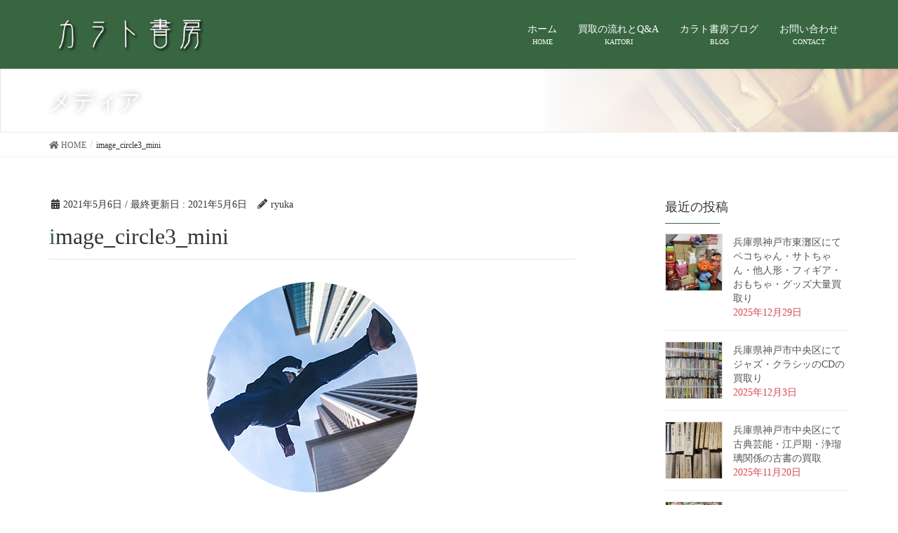

--- FILE ---
content_type: text/html; charset=UTF-8
request_url: https://karatoshobo-kita.com/image_circle3_mini-3
body_size: 12811
content:
<!DOCTYPE html>
<html dir="ltr" lang="ja" prefix="og: https://ogp.me/ns#">
<head>
<meta charset="utf-8">
<meta http-equiv="X-UA-Compatible" content="IE=edge">
<meta name="viewport" content="width=device-width, initial-scale=1">
<meta name="google-site-verification" content="RJM-RSueRKdQD_KHmcYWNGiNfMtHEWzgaNHBskw4fiw" />
<!-- Google tag (gtag.js) --><script async src="https://www.googletagmanager.com/gtag/js?id=UA-64085669-17"></script><script>window.dataLayer = window.dataLayer || [];function gtag(){dataLayer.push(arguments);}gtag('js', new Date());gtag('config', 'UA-64085669-17');</script>
<title>image_circle3_mini | 【神戸市の古本・古書出張買取】カラト書房</title>
	<style>img:is([sizes="auto" i], [sizes^="auto," i]) { contain-intrinsic-size: 3000px 1500px }</style>
	
		<!-- All in One SEO 4.9.3 - aioseo.com -->
	<meta name="robots" content="max-image-preview:large" />
	<meta name="author" content="ryuka"/>
	<link rel="canonical" href="https://karatoshobo-kita.com/image_circle3_mini-3" />
	<meta name="generator" content="All in One SEO (AIOSEO) 4.9.3" />
		<meta property="og:locale" content="ja_JP" />
		<meta property="og:site_name" content="【神戸市の古本・古書出張買取】カラト書房 | 神戸市の古本買取はお任せ！無料出張買取の古本屋・古書店「カラト書房」です。兵庫・大阪・京都を中心に古書・古本を出張買取致します。無料査定と無料出張、現金買取で、即日対応も可能です。大量買取も大歓迎！ 骨董品やプラモデル、写真集や雑誌など幅広いジャンルにも対応可能です。" />
		<meta property="og:type" content="article" />
		<meta property="og:title" content="image_circle3_mini | 【神戸市の古本・古書出張買取】カラト書房" />
		<meta property="og:url" content="https://karatoshobo-kita.com/image_circle3_mini-3" />
		<meta property="article:published_time" content="2021-05-06T09:57:57+00:00" />
		<meta property="article:modified_time" content="2021-05-06T09:57:57+00:00" />
		<meta name="twitter:card" content="summary" />
		<meta name="twitter:title" content="image_circle3_mini | 【神戸市の古本・古書出張買取】カラト書房" />
		<!-- All in One SEO -->

<link rel="alternate" type="application/rss+xml" title="【神戸市の古本・古書出張買取】カラト書房 &raquo; フィード" href="https://karatoshobo-kita.com/feed" />
<link rel="alternate" type="application/rss+xml" title="【神戸市の古本・古書出張買取】カラト書房 &raquo; コメントフィード" href="https://karatoshobo-kita.com/comments/feed" />
<meta name="description" content="" /><script type="text/javascript">
/* <![CDATA[ */
window._wpemojiSettings = {"baseUrl":"https:\/\/s.w.org\/images\/core\/emoji\/16.0.1\/72x72\/","ext":".png","svgUrl":"https:\/\/s.w.org\/images\/core\/emoji\/16.0.1\/svg\/","svgExt":".svg","source":{"concatemoji":"https:\/\/karatoshobo-kita.com\/wp-includes\/js\/wp-emoji-release.min.js?ver=6.8.3"}};
/*! This file is auto-generated */
!function(s,n){var o,i,e;function c(e){try{var t={supportTests:e,timestamp:(new Date).valueOf()};sessionStorage.setItem(o,JSON.stringify(t))}catch(e){}}function p(e,t,n){e.clearRect(0,0,e.canvas.width,e.canvas.height),e.fillText(t,0,0);var t=new Uint32Array(e.getImageData(0,0,e.canvas.width,e.canvas.height).data),a=(e.clearRect(0,0,e.canvas.width,e.canvas.height),e.fillText(n,0,0),new Uint32Array(e.getImageData(0,0,e.canvas.width,e.canvas.height).data));return t.every(function(e,t){return e===a[t]})}function u(e,t){e.clearRect(0,0,e.canvas.width,e.canvas.height),e.fillText(t,0,0);for(var n=e.getImageData(16,16,1,1),a=0;a<n.data.length;a++)if(0!==n.data[a])return!1;return!0}function f(e,t,n,a){switch(t){case"flag":return n(e,"\ud83c\udff3\ufe0f\u200d\u26a7\ufe0f","\ud83c\udff3\ufe0f\u200b\u26a7\ufe0f")?!1:!n(e,"\ud83c\udde8\ud83c\uddf6","\ud83c\udde8\u200b\ud83c\uddf6")&&!n(e,"\ud83c\udff4\udb40\udc67\udb40\udc62\udb40\udc65\udb40\udc6e\udb40\udc67\udb40\udc7f","\ud83c\udff4\u200b\udb40\udc67\u200b\udb40\udc62\u200b\udb40\udc65\u200b\udb40\udc6e\u200b\udb40\udc67\u200b\udb40\udc7f");case"emoji":return!a(e,"\ud83e\udedf")}return!1}function g(e,t,n,a){var r="undefined"!=typeof WorkerGlobalScope&&self instanceof WorkerGlobalScope?new OffscreenCanvas(300,150):s.createElement("canvas"),o=r.getContext("2d",{willReadFrequently:!0}),i=(o.textBaseline="top",o.font="600 32px Arial",{});return e.forEach(function(e){i[e]=t(o,e,n,a)}),i}function t(e){var t=s.createElement("script");t.src=e,t.defer=!0,s.head.appendChild(t)}"undefined"!=typeof Promise&&(o="wpEmojiSettingsSupports",i=["flag","emoji"],n.supports={everything:!0,everythingExceptFlag:!0},e=new Promise(function(e){s.addEventListener("DOMContentLoaded",e,{once:!0})}),new Promise(function(t){var n=function(){try{var e=JSON.parse(sessionStorage.getItem(o));if("object"==typeof e&&"number"==typeof e.timestamp&&(new Date).valueOf()<e.timestamp+604800&&"object"==typeof e.supportTests)return e.supportTests}catch(e){}return null}();if(!n){if("undefined"!=typeof Worker&&"undefined"!=typeof OffscreenCanvas&&"undefined"!=typeof URL&&URL.createObjectURL&&"undefined"!=typeof Blob)try{var e="postMessage("+g.toString()+"("+[JSON.stringify(i),f.toString(),p.toString(),u.toString()].join(",")+"));",a=new Blob([e],{type:"text/javascript"}),r=new Worker(URL.createObjectURL(a),{name:"wpTestEmojiSupports"});return void(r.onmessage=function(e){c(n=e.data),r.terminate(),t(n)})}catch(e){}c(n=g(i,f,p,u))}t(n)}).then(function(e){for(var t in e)n.supports[t]=e[t],n.supports.everything=n.supports.everything&&n.supports[t],"flag"!==t&&(n.supports.everythingExceptFlag=n.supports.everythingExceptFlag&&n.supports[t]);n.supports.everythingExceptFlag=n.supports.everythingExceptFlag&&!n.supports.flag,n.DOMReady=!1,n.readyCallback=function(){n.DOMReady=!0}}).then(function(){return e}).then(function(){var e;n.supports.everything||(n.readyCallback(),(e=n.source||{}).concatemoji?t(e.concatemoji):e.wpemoji&&e.twemoji&&(t(e.twemoji),t(e.wpemoji)))}))}((window,document),window._wpemojiSettings);
/* ]]> */
</script>
<link rel='stylesheet' id='font-awesome-css' href='https://karatoshobo-kita.com/wp-content/themes/lightning-pro/inc/font-awesome/versions/5.6.0/css/all.min.css?ver=5.6' type='text/css' media='all' />
<link rel='stylesheet' id='vkExUnit_common_style-css' href='https://karatoshobo-kita.com/wp-content/plugins/vk-all-in-one-expansion-unit/assets/css/vkExUnit_style.css?ver=9.113.0.1' type='text/css' media='all' />
<style id='vkExUnit_common_style-inline-css' type='text/css'>
:root {--ver_page_top_button_url:url(https://karatoshobo-kita.com/wp-content/plugins/vk-all-in-one-expansion-unit/assets/images/to-top-btn-icon.svg);}@font-face {font-weight: normal;font-style: normal;font-family: "vk_sns";src: url("https://karatoshobo-kita.com/wp-content/plugins/vk-all-in-one-expansion-unit/inc/sns/icons/fonts/vk_sns.eot?-bq20cj");src: url("https://karatoshobo-kita.com/wp-content/plugins/vk-all-in-one-expansion-unit/inc/sns/icons/fonts/vk_sns.eot?#iefix-bq20cj") format("embedded-opentype"),url("https://karatoshobo-kita.com/wp-content/plugins/vk-all-in-one-expansion-unit/inc/sns/icons/fonts/vk_sns.woff?-bq20cj") format("woff"),url("https://karatoshobo-kita.com/wp-content/plugins/vk-all-in-one-expansion-unit/inc/sns/icons/fonts/vk_sns.ttf?-bq20cj") format("truetype"),url("https://karatoshobo-kita.com/wp-content/plugins/vk-all-in-one-expansion-unit/inc/sns/icons/fonts/vk_sns.svg?-bq20cj#vk_sns") format("svg");}
.veu_promotion-alert__content--text {border: 1px solid rgba(0,0,0,0.125);padding: 0.5em 1em;border-radius: var(--vk-size-radius);margin-bottom: var(--vk-margin-block-bottom);font-size: 0.875rem;}/* Alert Content部分に段落タグを入れた場合に最後の段落の余白を0にする */.veu_promotion-alert__content--text p:last-of-type{margin-bottom:0;margin-top: 0;}
</style>
<style id='wp-emoji-styles-inline-css' type='text/css'>

	img.wp-smiley, img.emoji {
		display: inline !important;
		border: none !important;
		box-shadow: none !important;
		height: 1em !important;
		width: 1em !important;
		margin: 0 0.07em !important;
		vertical-align: -0.1em !important;
		background: none !important;
		padding: 0 !important;
	}
</style>
<link rel='stylesheet' id='wp-block-library-css' href='https://karatoshobo-kita.com/wp-includes/css/dist/block-library/style.min.css?ver=6.8.3' type='text/css' media='all' />
<style id='classic-theme-styles-inline-css' type='text/css'>
/*! This file is auto-generated */
.wp-block-button__link{color:#fff;background-color:#32373c;border-radius:9999px;box-shadow:none;text-decoration:none;padding:calc(.667em + 2px) calc(1.333em + 2px);font-size:1.125em}.wp-block-file__button{background:#32373c;color:#fff;text-decoration:none}
</style>
<link rel='stylesheet' id='aioseo/css/src/vue/standalone/blocks/table-of-contents/global.scss-css' href='https://karatoshobo-kita.com/wp-content/plugins/all-in-one-seo-pack/dist/Lite/assets/css/table-of-contents/global.e90f6d47.css?ver=4.9.3' type='text/css' media='all' />
<style id='global-styles-inline-css' type='text/css'>
:root{--wp--preset--aspect-ratio--square: 1;--wp--preset--aspect-ratio--4-3: 4/3;--wp--preset--aspect-ratio--3-4: 3/4;--wp--preset--aspect-ratio--3-2: 3/2;--wp--preset--aspect-ratio--2-3: 2/3;--wp--preset--aspect-ratio--16-9: 16/9;--wp--preset--aspect-ratio--9-16: 9/16;--wp--preset--color--black: #000000;--wp--preset--color--cyan-bluish-gray: #abb8c3;--wp--preset--color--white: #ffffff;--wp--preset--color--pale-pink: #f78da7;--wp--preset--color--vivid-red: #cf2e2e;--wp--preset--color--luminous-vivid-orange: #ff6900;--wp--preset--color--luminous-vivid-amber: #fcb900;--wp--preset--color--light-green-cyan: #7bdcb5;--wp--preset--color--vivid-green-cyan: #00d084;--wp--preset--color--pale-cyan-blue: #8ed1fc;--wp--preset--color--vivid-cyan-blue: #0693e3;--wp--preset--color--vivid-purple: #9b51e0;--wp--preset--gradient--vivid-cyan-blue-to-vivid-purple: linear-gradient(135deg,rgba(6,147,227,1) 0%,rgb(155,81,224) 100%);--wp--preset--gradient--light-green-cyan-to-vivid-green-cyan: linear-gradient(135deg,rgb(122,220,180) 0%,rgb(0,208,130) 100%);--wp--preset--gradient--luminous-vivid-amber-to-luminous-vivid-orange: linear-gradient(135deg,rgba(252,185,0,1) 0%,rgba(255,105,0,1) 100%);--wp--preset--gradient--luminous-vivid-orange-to-vivid-red: linear-gradient(135deg,rgba(255,105,0,1) 0%,rgb(207,46,46) 100%);--wp--preset--gradient--very-light-gray-to-cyan-bluish-gray: linear-gradient(135deg,rgb(238,238,238) 0%,rgb(169,184,195) 100%);--wp--preset--gradient--cool-to-warm-spectrum: linear-gradient(135deg,rgb(74,234,220) 0%,rgb(151,120,209) 20%,rgb(207,42,186) 40%,rgb(238,44,130) 60%,rgb(251,105,98) 80%,rgb(254,248,76) 100%);--wp--preset--gradient--blush-light-purple: linear-gradient(135deg,rgb(255,206,236) 0%,rgb(152,150,240) 100%);--wp--preset--gradient--blush-bordeaux: linear-gradient(135deg,rgb(254,205,165) 0%,rgb(254,45,45) 50%,rgb(107,0,62) 100%);--wp--preset--gradient--luminous-dusk: linear-gradient(135deg,rgb(255,203,112) 0%,rgb(199,81,192) 50%,rgb(65,88,208) 100%);--wp--preset--gradient--pale-ocean: linear-gradient(135deg,rgb(255,245,203) 0%,rgb(182,227,212) 50%,rgb(51,167,181) 100%);--wp--preset--gradient--electric-grass: linear-gradient(135deg,rgb(202,248,128) 0%,rgb(113,206,126) 100%);--wp--preset--gradient--midnight: linear-gradient(135deg,rgb(2,3,129) 0%,rgb(40,116,252) 100%);--wp--preset--font-size--small: 13px;--wp--preset--font-size--medium: 20px;--wp--preset--font-size--large: 36px;--wp--preset--font-size--x-large: 42px;--wp--preset--spacing--20: 0.44rem;--wp--preset--spacing--30: 0.67rem;--wp--preset--spacing--40: 1rem;--wp--preset--spacing--50: 1.5rem;--wp--preset--spacing--60: 2.25rem;--wp--preset--spacing--70: 3.38rem;--wp--preset--spacing--80: 5.06rem;--wp--preset--shadow--natural: 6px 6px 9px rgba(0, 0, 0, 0.2);--wp--preset--shadow--deep: 12px 12px 50px rgba(0, 0, 0, 0.4);--wp--preset--shadow--sharp: 6px 6px 0px rgba(0, 0, 0, 0.2);--wp--preset--shadow--outlined: 6px 6px 0px -3px rgba(255, 255, 255, 1), 6px 6px rgba(0, 0, 0, 1);--wp--preset--shadow--crisp: 6px 6px 0px rgba(0, 0, 0, 1);}:where(.is-layout-flex){gap: 0.5em;}:where(.is-layout-grid){gap: 0.5em;}body .is-layout-flex{display: flex;}.is-layout-flex{flex-wrap: wrap;align-items: center;}.is-layout-flex > :is(*, div){margin: 0;}body .is-layout-grid{display: grid;}.is-layout-grid > :is(*, div){margin: 0;}:where(.wp-block-columns.is-layout-flex){gap: 2em;}:where(.wp-block-columns.is-layout-grid){gap: 2em;}:where(.wp-block-post-template.is-layout-flex){gap: 1.25em;}:where(.wp-block-post-template.is-layout-grid){gap: 1.25em;}.has-black-color{color: var(--wp--preset--color--black) !important;}.has-cyan-bluish-gray-color{color: var(--wp--preset--color--cyan-bluish-gray) !important;}.has-white-color{color: var(--wp--preset--color--white) !important;}.has-pale-pink-color{color: var(--wp--preset--color--pale-pink) !important;}.has-vivid-red-color{color: var(--wp--preset--color--vivid-red) !important;}.has-luminous-vivid-orange-color{color: var(--wp--preset--color--luminous-vivid-orange) !important;}.has-luminous-vivid-amber-color{color: var(--wp--preset--color--luminous-vivid-amber) !important;}.has-light-green-cyan-color{color: var(--wp--preset--color--light-green-cyan) !important;}.has-vivid-green-cyan-color{color: var(--wp--preset--color--vivid-green-cyan) !important;}.has-pale-cyan-blue-color{color: var(--wp--preset--color--pale-cyan-blue) !important;}.has-vivid-cyan-blue-color{color: var(--wp--preset--color--vivid-cyan-blue) !important;}.has-vivid-purple-color{color: var(--wp--preset--color--vivid-purple) !important;}.has-black-background-color{background-color: var(--wp--preset--color--black) !important;}.has-cyan-bluish-gray-background-color{background-color: var(--wp--preset--color--cyan-bluish-gray) !important;}.has-white-background-color{background-color: var(--wp--preset--color--white) !important;}.has-pale-pink-background-color{background-color: var(--wp--preset--color--pale-pink) !important;}.has-vivid-red-background-color{background-color: var(--wp--preset--color--vivid-red) !important;}.has-luminous-vivid-orange-background-color{background-color: var(--wp--preset--color--luminous-vivid-orange) !important;}.has-luminous-vivid-amber-background-color{background-color: var(--wp--preset--color--luminous-vivid-amber) !important;}.has-light-green-cyan-background-color{background-color: var(--wp--preset--color--light-green-cyan) !important;}.has-vivid-green-cyan-background-color{background-color: var(--wp--preset--color--vivid-green-cyan) !important;}.has-pale-cyan-blue-background-color{background-color: var(--wp--preset--color--pale-cyan-blue) !important;}.has-vivid-cyan-blue-background-color{background-color: var(--wp--preset--color--vivid-cyan-blue) !important;}.has-vivid-purple-background-color{background-color: var(--wp--preset--color--vivid-purple) !important;}.has-black-border-color{border-color: var(--wp--preset--color--black) !important;}.has-cyan-bluish-gray-border-color{border-color: var(--wp--preset--color--cyan-bluish-gray) !important;}.has-white-border-color{border-color: var(--wp--preset--color--white) !important;}.has-pale-pink-border-color{border-color: var(--wp--preset--color--pale-pink) !important;}.has-vivid-red-border-color{border-color: var(--wp--preset--color--vivid-red) !important;}.has-luminous-vivid-orange-border-color{border-color: var(--wp--preset--color--luminous-vivid-orange) !important;}.has-luminous-vivid-amber-border-color{border-color: var(--wp--preset--color--luminous-vivid-amber) !important;}.has-light-green-cyan-border-color{border-color: var(--wp--preset--color--light-green-cyan) !important;}.has-vivid-green-cyan-border-color{border-color: var(--wp--preset--color--vivid-green-cyan) !important;}.has-pale-cyan-blue-border-color{border-color: var(--wp--preset--color--pale-cyan-blue) !important;}.has-vivid-cyan-blue-border-color{border-color: var(--wp--preset--color--vivid-cyan-blue) !important;}.has-vivid-purple-border-color{border-color: var(--wp--preset--color--vivid-purple) !important;}.has-vivid-cyan-blue-to-vivid-purple-gradient-background{background: var(--wp--preset--gradient--vivid-cyan-blue-to-vivid-purple) !important;}.has-light-green-cyan-to-vivid-green-cyan-gradient-background{background: var(--wp--preset--gradient--light-green-cyan-to-vivid-green-cyan) !important;}.has-luminous-vivid-amber-to-luminous-vivid-orange-gradient-background{background: var(--wp--preset--gradient--luminous-vivid-amber-to-luminous-vivid-orange) !important;}.has-luminous-vivid-orange-to-vivid-red-gradient-background{background: var(--wp--preset--gradient--luminous-vivid-orange-to-vivid-red) !important;}.has-very-light-gray-to-cyan-bluish-gray-gradient-background{background: var(--wp--preset--gradient--very-light-gray-to-cyan-bluish-gray) !important;}.has-cool-to-warm-spectrum-gradient-background{background: var(--wp--preset--gradient--cool-to-warm-spectrum) !important;}.has-blush-light-purple-gradient-background{background: var(--wp--preset--gradient--blush-light-purple) !important;}.has-blush-bordeaux-gradient-background{background: var(--wp--preset--gradient--blush-bordeaux) !important;}.has-luminous-dusk-gradient-background{background: var(--wp--preset--gradient--luminous-dusk) !important;}.has-pale-ocean-gradient-background{background: var(--wp--preset--gradient--pale-ocean) !important;}.has-electric-grass-gradient-background{background: var(--wp--preset--gradient--electric-grass) !important;}.has-midnight-gradient-background{background: var(--wp--preset--gradient--midnight) !important;}.has-small-font-size{font-size: var(--wp--preset--font-size--small) !important;}.has-medium-font-size{font-size: var(--wp--preset--font-size--medium) !important;}.has-large-font-size{font-size: var(--wp--preset--font-size--large) !important;}.has-x-large-font-size{font-size: var(--wp--preset--font-size--x-large) !important;}
:where(.wp-block-post-template.is-layout-flex){gap: 1.25em;}:where(.wp-block-post-template.is-layout-grid){gap: 1.25em;}
:where(.wp-block-columns.is-layout-flex){gap: 2em;}:where(.wp-block-columns.is-layout-grid){gap: 2em;}
:root :where(.wp-block-pullquote){font-size: 1.5em;line-height: 1.6;}
</style>
<link rel='stylesheet' id='contact-form-7-css' href='https://karatoshobo-kita.com/wp-content/plugins/contact-form-7/includes/css/styles.css?ver=6.1.4' type='text/css' media='all' />
<link rel='stylesheet' id='lightning-common-style-css' href='https://karatoshobo-kita.com/wp-content/themes/lightning-pro/assets/css/common.css?ver=1.0.0' type='text/css' media='all' />
<link rel='stylesheet' id='lightning-design-style-css' href='https://karatoshobo-kita.com/wp-content/themes/lightning-pro/design-skin/origin/css/style.css?ver=1.0.0' type='text/css' media='all' />
<style id='lightning-design-style-inline-css' type='text/css'>
/* ltg theme common */.color_key_bg,.color_key_bg_hover:hover{background-color: #386641;}.color_key_txt,.color_key_txt_hover:hover{color: #386641;}.color_key_border,.color_key_border_hover:hover{border-color: #386641;}.color_key_dark_bg,.color_key_dark_bg_hover:hover{background-color: #066b0d;}.color_key_dark_txt,.color_key_dark_txt_hover:hover{color: #066b0d;}.color_key_dark_border,.color_key_dark_border_hover:hover{border-color: #066b0d;}
html, body { overflow-x: hidden; }.bbp-submit-wrapper .button.submit,.woocommerce a.button.alt:hover,.woocommerce-product-search button:hover,.woocommerce button.button.alt { background-color:#066b0d ; }.bbp-submit-wrapper .button.submit:hover,.woocommerce a.button.alt,.woocommerce-product-search button,.woocommerce button.button.alt:hover { background-color:#386641 ; }.woocommerce ul.product_list_widget li a:hover img { border-color:#386641; }.veu_color_txt_key { color:#066b0d ; }.veu_color_bg_key { background-color:#066b0d ; }.veu_color_border_key { border-color:#066b0d ; }.btn-default { border-color:#386641;color:#386641;}.btn-default:focus,.btn-default:hover { border-color:#386641;background-color: #386641; }.btn-primary { background-color:#386641;border-color:#066b0d; }.btn-primary:focus,.btn-primary:hover { background-color:#066b0d;border-color:#386641; }
.tagcloud a:before { font-family: "Font Awesome 5 Free";content: "\f02b";font-weight: bold; }
a { color:#066b0d ; }a:hover { color:#386641 ; }ul.gMenu a:hover { color:#386641; }.page-header { background-color:#386641; }h1.entry-title:first-letter,.single h1.entry-title:first-letter { color:#386641; }h2,.mainSection-title { border-top-color:#386641; }h3:after,.subSection-title:after { border-bottom-color:#386641; }.media .media-body .media-heading a:hover { color:#386641; }ul.page-numbers li span.page-numbers.current { background-color:#386641; }.pager li > a { border-color:#386641;color:#386641;}.pager li > a:hover { background-color:#386641;color:#fff;}footer { border-top-color:#386641; }dt { border-left-color:#386641; }@media (min-width: 768px){ ul.gMenu > li > a:hover:after, ul.gMenu > li.current-post-ancestor > a:after, ul.gMenu > li.current-menu-item > a:after, ul.gMenu > li.current-menu-parent > a:after, ul.gMenu > li.current-menu-ancestor > a:after, ul.gMenu > li.current_page_parent > a:after, ul.gMenu > li.current_page_ancestor > a:after { border-bottom-color: #386641 ; } ul.gMenu > li > a:hover .gMenu_description { color: #386641 ; }} /* @media (min-width: 768px) */
/* page header */.page-header{color:#ffffff;text-shadow:0px 0px 10px #999999;text-align:left;background-color:#386641;background: url(https://karatoshobo-kita.com/wp-content/uploads/2019/09/0a8fdcafab851dfb379fd1445d956451.png) no-repeat 50% center;background-size: cover;}
/* Font switch */.gMenu_name,.vk-mobile-nav .menu,.mobile-fix-nav-menu{ font-family:Hiragino Mincho ProN,"游明朝",serif;}h1,h2,h3,h4,h5,h6,dt,.page-header_pageTitle,.mainSection-title,.subSection-title,.veu_leadTxt,.lead{ font-family:Hiragino Mincho ProN,"游明朝",serif;}body{ font-family:Hiragino Mincho ProN,"游明朝",serif;}
</style>
<link rel='stylesheet' id='lightning-theme-style-css' href='https://karatoshobo-kita.com/wp-content/themes/lightning-pro/style.css?ver=1.0.0' type='text/css' media='all' />
<link rel='stylesheet' id='lightning-woo-style-css' href='https://karatoshobo-kita.com/wp-content/themes/lightning-pro/inc/woocommerce/css/woo.css?ver=1.0.0' type='text/css' media='all' />
<link rel='stylesheet' id='veu-cta-css' href='https://karatoshobo-kita.com/wp-content/plugins/vk-all-in-one-expansion-unit/inc/call-to-action/package/assets/css/style.css?ver=9.113.0.1' type='text/css' media='all' />
<script type="text/javascript" src="https://karatoshobo-kita.com/wp-includes/js/jquery/jquery.min.js?ver=3.7.1" id="jquery-core-js"></script>
<script type="text/javascript" src="https://karatoshobo-kita.com/wp-includes/js/jquery/jquery-migrate.min.js?ver=3.4.1" id="jquery-migrate-js"></script>
<link rel="https://api.w.org/" href="https://karatoshobo-kita.com/wp-json/" /><link rel="alternate" title="JSON" type="application/json" href="https://karatoshobo-kita.com/wp-json/wp/v2/media/445" /><link rel="EditURI" type="application/rsd+xml" title="RSD" href="https://karatoshobo-kita.com/xmlrpc.php?rsd" />
<meta name="generator" content="WordPress 6.8.3" />
<link rel='shortlink' href='https://karatoshobo-kita.com/?p=445' />
<link rel="alternate" title="oEmbed (JSON)" type="application/json+oembed" href="https://karatoshobo-kita.com/wp-json/oembed/1.0/embed?url=https%3A%2F%2Fkaratoshobo-kita.com%2Fimage_circle3_mini-3" />
<link rel="alternate" title="oEmbed (XML)" type="text/xml+oembed" href="https://karatoshobo-kita.com/wp-json/oembed/1.0/embed?url=https%3A%2F%2Fkaratoshobo-kita.com%2Fimage_circle3_mini-3&#038;format=xml" />
		<script type="text/javascript">
				(function(c,l,a,r,i,t,y){
					c[a]=c[a]||function(){(c[a].q=c[a].q||[]).push(arguments)};t=l.createElement(r);t.async=1;
					t.src="https://www.clarity.ms/tag/"+i+"?ref=wordpress";y=l.getElementsByTagName(r)[0];y.parentNode.insertBefore(t,y);
				})(window, document, "clarity", "script", "uoxduqapsv");
		</script>
		<meta name="generator" content="Elementor 3.33.6; features: e_font_icon_svg, additional_custom_breakpoints; settings: css_print_method-external, google_font-enabled, font_display-swap">
			<style>
				.e-con.e-parent:nth-of-type(n+4):not(.e-lazyloaded):not(.e-no-lazyload),
				.e-con.e-parent:nth-of-type(n+4):not(.e-lazyloaded):not(.e-no-lazyload) * {
					background-image: none !important;
				}
				@media screen and (max-height: 1024px) {
					.e-con.e-parent:nth-of-type(n+3):not(.e-lazyloaded):not(.e-no-lazyload),
					.e-con.e-parent:nth-of-type(n+3):not(.e-lazyloaded):not(.e-no-lazyload) * {
						background-image: none !important;
					}
				}
				@media screen and (max-height: 640px) {
					.e-con.e-parent:nth-of-type(n+2):not(.e-lazyloaded):not(.e-no-lazyload),
					.e-con.e-parent:nth-of-type(n+2):not(.e-lazyloaded):not(.e-no-lazyload) * {
						background-image: none !important;
					}
				}
			</style>
			<!-- [ VK All in One Expansion Unit OGP ] -->
<meta property="og:site_name" content="【神戸市の古本・古書出張買取】カラト書房" />
<meta property="og:url" content="https://karatoshobo-kita.com/image_circle3_mini-3" />
<meta property="og:title" content="image_circle3_mini | 【神戸市の古本・古書出張買取】カラト書房" />
<meta property="og:description" content="" />
<meta property="og:type" content="article" />
<!-- [ / VK All in One Expansion Unit OGP ] -->
<!-- [ VK All in One Expansion Unit twitter card ] -->
<meta name="twitter:card" content="summary_large_image">
<meta name="twitter:description" content="">
<meta name="twitter:title" content="image_circle3_mini | 【神戸市の古本・古書出張買取】カラト書房">
<meta name="twitter:url" content="https://karatoshobo-kita.com/image_circle3_mini-3">
	<meta name="twitter:domain" content="karatoshobo-kita.com">
	<!-- [ / VK All in One Expansion Unit twitter card ] -->
	<link rel="icon" href="https://karatoshobo-kita.com/wp-content/uploads/2019/09/cropped-757d70bea8ebaabd4dddbfd5079396ed-32x32.png" sizes="32x32" />
<link rel="icon" href="https://karatoshobo-kita.com/wp-content/uploads/2019/09/cropped-757d70bea8ebaabd4dddbfd5079396ed-192x192.png" sizes="192x192" />
<link rel="apple-touch-icon" href="https://karatoshobo-kita.com/wp-content/uploads/2019/09/cropped-757d70bea8ebaabd4dddbfd5079396ed-180x180.png" />
<meta name="msapplication-TileImage" content="https://karatoshobo-kita.com/wp-content/uploads/2019/09/cropped-757d70bea8ebaabd4dddbfd5079396ed-270x270.png" />
		<style type="text/css" id="wp-custom-css">
			.veu_3prArea_image{
	max-width:200px;
}

.media_pr{
	margin:0 auto;
}

		</style>
				<style type="text/css">/* VK CSS Customize */.container.siteHeadContainer{background:#386641;}.navbar.siteHeader{background:#386641;}#menu-gmenu-2 a{background:#386641;color:#fff;}.btn.btn-primary.btn-lg.contact_bt{background-color:#E83929;border-color:#E83929;}.veu_3prArea_image{border:#fff;}.veu_3prArea.summary p{font-size:16px;}.section.siteFooter{background:#386641;color:#ffffff;}.section.siteFooter a{color:#ffffff;}.widget-title.subSection-title{border:none;box-shadow:none;}.karato-list-box{border:4px solid #386641;padding:20px;margin:0 auto 24px auto;text-align:center;}.karato-list-box h3{font-size:18px;font-weight:bold;margin:10px 0 16px 0;border-bottom:none;}.karato-list-box h3::after{border-bottom:none;}.karato-list-box p{font-size:14px;}.karato-list-box ul{margin:auto;padding:16px;list-style:none;}.karato-list-box li{font-size:16px;text-align:left;}.karato-list-box li::before{text-decoration:none;}.karato-search{color:#386641;font-size:1.4em;margin-right:8px;}.karato-book{color:#386641;font-size:1.4em;margin-right:8px;}@media screen and (min-width:768px){.karato-list-box{border:2px solid #386641;padding:20px 40px;width:80%;margin:0 auto 24px auto;text-align:center;}.karato-list-box ul{width:60%;margin:auto;padding:16px;}}.karato-phone-btn{background-color:#E83929;border-color:#E83929;padding:20px 20px 4px 20px;color:#fff;border-radius:10px;}.karato-phone-btn a{color:#fff;}/* End VK CSS Customize */</style>
			<!-- [ VK All in One Expansion Unit Article Structure Data ] --><script type="application/ld+json">{"@context":"https://schema.org/","@type":"Article","headline":"image_circle3_mini","image":"","datePublished":"2021-05-06T18:57:57+09:00","dateModified":"2021-05-06T18:57:57+09:00","author":{"@type":"organization","name":"ryuka","url":"https://karatoshobo-kita.com/","sameAs":""}}</script><!-- [ / VK All in One Expansion Unit Article Structure Data ] -->
</head>
<body data-rsssl=1 class="attachment wp-singular attachment-template-default single single-attachment postid-445 attachmentid-445 attachment-png wp-theme-lightning-pro sidebar-fix fa_v5_css device-pc headfix header_height_changer mobile-fix-nav_enable post-name-image_circle3_mini-3 post-type-attachment elementor-default elementor-kit-1075">
<div class="vk-mobile-nav-menu-btn">MENU</div><div class="vk-mobile-nav"><nav class="global-nav"><ul id="menu-gmenu" class="vk-menu-acc  menu"><li id="menu-item-29" class="menu-item menu-item-type-post_type menu-item-object-page menu-item-home menu-item-29"><a href="https://karatoshobo-kita.com/">ホーム</a></li>
<li id="menu-item-46" class="menu-item menu-item-type-post_type menu-item-object-page menu-item-46"><a href="https://karatoshobo-kita.com/kaitori">買取の流れとQ&#038;A</a></li>
<li id="menu-item-31" class="menu-item menu-item-type-post_type menu-item-object-page menu-item-31"><a href="https://karatoshobo-kita.com/blog">カラト書房ブログ</a></li>
<li id="menu-item-138" class="menu-item menu-item-type-post_type menu-item-object-page menu-item-138"><a href="https://karatoshobo-kita.com/contact">お問い合わせ</a></li>
</ul></nav></div><header class="navbar siteHeader">
		<div class="container siteHeadContainer">
		<div class="navbar-header">
			<h1 class="navbar-brand siteHeader_logo">
			<a href="https://karatoshobo-kita.com/"><span>
			<img src="https://karatoshobo-kita.com/wp-content/uploads/2021/05/karato_logo_mini.png" alt="【神戸市の古本・古書出張買取】カラト書房" />			</span></a>
			</h1>
								</div>

		<div id="gMenu_outer" class="gMenu_outer"><nav class="menu-gmenu-container"><ul id="menu-gmenu-2" class="menu nav gMenu"><li id="menu-item-29" class="menu-item menu-item-type-post_type menu-item-object-page menu-item-home"><a href="https://karatoshobo-kita.com/"><strong class="gMenu_name">ホーム</strong><span class="gMenu_description">HOME</span></a></li>
<li id="menu-item-46" class="menu-item menu-item-type-post_type menu-item-object-page"><a href="https://karatoshobo-kita.com/kaitori"><strong class="gMenu_name">買取の流れとQ&#038;A</strong><span class="gMenu_description">KAITORI</span></a></li>
<li id="menu-item-31" class="menu-item menu-item-type-post_type menu-item-object-page"><a href="https://karatoshobo-kita.com/blog"><strong class="gMenu_name">カラト書房ブログ</strong><span class="gMenu_description">BLOG</span></a></li>
<li id="menu-item-138" class="menu-item menu-item-type-post_type menu-item-object-page"><a href="https://karatoshobo-kita.com/contact"><strong class="gMenu_name">お問い合わせ</strong><span class="gMenu_description">CONTACT</span></a></li>
</ul></nav></div>	</div>
	</header>

<div class="section page-header"><div class="container"><div class="row"><div class="col-md-12">
<div class="page-header_pageTitle">
メディア</div>
</div></div></div></div><!-- [ /.page-header ] -->
<!-- [ .breadSection ] -->
<div class="section breadSection">
<div class="container">
<div class="row">
<ol class="breadcrumb" itemtype="http://schema.org/BreadcrumbList"><li id="panHome" itemprop="itemListElement" itemscope itemtype="http://schema.org/ListItem"><a itemprop="item" href="https://karatoshobo-kita.com/"><span itemprop="name"><i class="fa fa-home"></i> HOME</span></a></li><li><span>image_circle3_mini</span></li></ol>
</div>
</div>
</div>
<!-- [ /.breadSection ] -->
<div class="section siteContent">
<div class="container">
<div class="row">

<div class="col-md-8 mainSection" id="main" role="main">

<article id="post-445" class="post-445 attachment type-attachment status-inherit hentry">
	<header>
	<div class="entry-meta">


<span class="published entry-meta_items">2021年5月6日</span>

<span class="entry-meta_items entry-meta_updated">/ 最終更新日 : <span class="updated">2021年5月6日</span></span>


	
	<span class="vcard author entry-meta_items entry-meta_items_author"><span class="fn">ryuka</span></span>




</div>
	<h1 class="entry-title">image_circle3_mini</h1>
	</header>
	<div class="entry-body">
	<p class="attachment"><a href='https://karatoshobo-kita.com/wp-content/uploads/2021/05/image_circle3_mini.png'><img fetchpriority="high" decoding="async" width="300" height="300" src="https://karatoshobo-kita.com/wp-content/uploads/2021/05/image_circle3_mini.png" class="attachment-medium size-medium" alt="" srcset="https://karatoshobo-kita.com/wp-content/uploads/2021/05/image_circle3_mini.png 300w, https://karatoshobo-kita.com/wp-content/uploads/2021/05/image_circle3_mini-150x150.png 150w" sizes="(max-width: 300px) 100vw, 300px" /></a></p>
	</div><!-- [ /.entry-body ] -->

	<div class="entry-footer">
	
	
		</div><!-- [ /.entry-footer ] -->

	
<div id="comments" class="comments-area">

	
	
	
	
</div><!-- #comments -->
</article>

<nav>
  <ul class="pager">
    <li class="previous"><a href="https://karatoshobo-kita.com/image_circle3_mini-3" rel="prev">image_circle3_mini</a></li>
    <li class="next"></li>
  </ul>
</nav>

</div><!-- [ /.mainSection ] -->

<div class="col-md-3 col-md-offset-1 subSection sideSection">
<aside class="widget widget_vkexunit_post_list" id="vkexunit_post_list-2"><div class="veu_postList pt_0"><h1 class="widget-title subSection-title">最近の投稿</h1><div class="postList postList_miniThumb">
<div class="postList_item" id="post-1145">
				<div class="postList_thumbnail">
		<a href="https://karatoshobo-kita.com/1145">
			<img width="150" height="150" src="https://karatoshobo-kita.com/wp-content/uploads/2025/12/IMG_3148-150x150.jpg" class="attachment-thumbnail size-thumbnail wp-post-image" alt="兵庫県神戸市東灘区にてペコちゃん・サトちゃん・他人形・フィギア・おもちゃ・グッズ大量買取り" decoding="async" />		</a>
		</div><!-- [ /.postList_thumbnail ] -->
		<div class="postList_body">
		<div class="postList_title entry-title"><a href="https://karatoshobo-kita.com/1145">兵庫県神戸市東灘区にてペコちゃん・サトちゃん・他人形・フィギア・おもちゃ・グッズ大量買取り</a></div><div class="published postList_date postList_meta_items">2025年12月29日</div>	</div><!-- [ /.postList_body ] -->
</div>
		
<div class="postList_item" id="post-1070">
				<div class="postList_thumbnail">
		<a href="https://karatoshobo-kita.com/1070">
			<img width="150" height="150" src="https://karatoshobo-kita.com/wp-content/uploads/2025/12/IMG_2148-150x150.jpg" class="attachment-thumbnail size-thumbnail wp-post-image" alt="兵庫県神戸市中央区にてジャズ・クラシッのCDの買取り" decoding="async" />		</a>
		</div><!-- [ /.postList_thumbnail ] -->
		<div class="postList_body">
		<div class="postList_title entry-title"><a href="https://karatoshobo-kita.com/1070">兵庫県神戸市中央区にてジャズ・クラシッのCDの買取り</a></div><div class="published postList_date postList_meta_items">2025年12月3日</div>	</div><!-- [ /.postList_body ] -->
</div>
		
<div class="postList_item" id="post-1062">
				<div class="postList_thumbnail">
		<a href="https://karatoshobo-kita.com/1062">
			<img width="150" height="150" src="https://karatoshobo-kita.com/wp-content/uploads/2025/11/IMG_1738-150x150.jpg" class="attachment-thumbnail size-thumbnail wp-post-image" alt="兵庫県神戸市中央区にて古典芸能・江戸期・浄瑠璃関係の古書の買取" decoding="async" />		</a>
		</div><!-- [ /.postList_thumbnail ] -->
		<div class="postList_body">
		<div class="postList_title entry-title"><a href="https://karatoshobo-kita.com/1062">兵庫県神戸市中央区にて古典芸能・江戸期・浄瑠璃関係の古書の買取</a></div><div class="published postList_date postList_meta_items">2025年11月20日</div>	</div><!-- [ /.postList_body ] -->
</div>
		
<div class="postList_item" id="post-1058">
				<div class="postList_thumbnail">
		<a href="https://karatoshobo-kita.com/1058">
			<img width="150" height="150" src="https://karatoshobo-kita.com/wp-content/uploads/2025/10/IMG_0884-150x150.jpg" class="attachment-thumbnail size-thumbnail wp-post-image" alt="神戸市中央区にてプレイボーイ・ファミコンマガジン等・雑誌の買取り" decoding="async" />		</a>
		</div><!-- [ /.postList_thumbnail ] -->
		<div class="postList_body">
		<div class="postList_title entry-title"><a href="https://karatoshobo-kita.com/1058">神戸市中央区にてプレイボーイ・ファミコンマガジン等・雑誌の買取り</a></div><div class="published postList_date postList_meta_items">2025年10月13日</div>	</div><!-- [ /.postList_body ] -->
</div>
		
<div class="postList_item" id="post-1055">
				<div class="postList_thumbnail">
		<a href="https://karatoshobo-kita.com/1055">
			<img width="150" height="150" src="https://karatoshobo-kita.com/wp-content/uploads/2025/10/IMG_0873-150x150.jpg" class="attachment-thumbnail size-thumbnail wp-post-image" alt="神戸市灘区にて柔術・剣術・忍術・合気道・格闘技関係の古本の買取り" decoding="async" />		</a>
		</div><!-- [ /.postList_thumbnail ] -->
		<div class="postList_body">
		<div class="postList_title entry-title"><a href="https://karatoshobo-kita.com/1055">神戸市灘区にて柔術・剣術・忍術・合気道・格闘技関係の古本の買取り</a></div><div class="published postList_date postList_meta_items">2025年10月11日</div>	</div><!-- [ /.postList_body ] -->
</div>
		</div></div></aside><aside class="widget widget_search" id="search-2"><form role="search" method="get" id="searchform" class="searchform" action="https://karatoshobo-kita.com/">
				<div>
					<label class="screen-reader-text" for="s">検索:</label>
					<input type="text" value="" name="s" id="s" />
					<input type="submit" id="searchsubmit" value="検索" />
				</div>
			</form></aside></div><!-- [ /.subSection ] -->

</div><!-- [ /.row ] -->
</div><!-- [ /.container ] -->
</div><!-- [ /.siteContent ] -->
<div class="section sectionBox siteContent_after">
    <div class="container ">
        <div class="row ">
            <div class="col-md-12 ">
            <aside class="widget widget_vkexunit_post_list" id="vkexunit_post_list-4"><div class="veu_postList pt_0"><h1 class="widget-title subSection-title">神戸の古本買取例のご紹介</h1><div class="postList postList_miniThumb">
<div class="postList_item" id="post-1145">
				<div class="postList_thumbnail">
		<a href="https://karatoshobo-kita.com/1145">
			<img width="150" height="150" src="https://karatoshobo-kita.com/wp-content/uploads/2025/12/IMG_3148-150x150.jpg" class="attachment-thumbnail size-thumbnail wp-post-image" alt="兵庫県神戸市東灘区にてペコちゃん・サトちゃん・他人形・フィギア・おもちゃ・グッズ大量買取り" decoding="async" />		</a>
		</div><!-- [ /.postList_thumbnail ] -->
		<div class="postList_body">
		<div class="postList_title entry-title"><a href="https://karatoshobo-kita.com/1145">兵庫県神戸市東灘区にてペコちゃん・サトちゃん・他人形・フィギア・おもちゃ・グッズ大量買取り</a></div><div class="published postList_date postList_meta_items">2025年12月29日</div>	</div><!-- [ /.postList_body ] -->
</div>
		
<div class="postList_item" id="post-1070">
				<div class="postList_thumbnail">
		<a href="https://karatoshobo-kita.com/1070">
			<img width="150" height="150" src="https://karatoshobo-kita.com/wp-content/uploads/2025/12/IMG_2148-150x150.jpg" class="attachment-thumbnail size-thumbnail wp-post-image" alt="兵庫県神戸市中央区にてジャズ・クラシッのCDの買取り" decoding="async" />		</a>
		</div><!-- [ /.postList_thumbnail ] -->
		<div class="postList_body">
		<div class="postList_title entry-title"><a href="https://karatoshobo-kita.com/1070">兵庫県神戸市中央区にてジャズ・クラシッのCDの買取り</a></div><div class="published postList_date postList_meta_items">2025年12月3日</div>	</div><!-- [ /.postList_body ] -->
</div>
		
<div class="postList_item" id="post-1062">
				<div class="postList_thumbnail">
		<a href="https://karatoshobo-kita.com/1062">
			<img width="150" height="150" src="https://karatoshobo-kita.com/wp-content/uploads/2025/11/IMG_1738-150x150.jpg" class="attachment-thumbnail size-thumbnail wp-post-image" alt="兵庫県神戸市中央区にて古典芸能・江戸期・浄瑠璃関係の古書の買取" decoding="async" />		</a>
		</div><!-- [ /.postList_thumbnail ] -->
		<div class="postList_body">
		<div class="postList_title entry-title"><a href="https://karatoshobo-kita.com/1062">兵庫県神戸市中央区にて古典芸能・江戸期・浄瑠璃関係の古書の買取</a></div><div class="published postList_date postList_meta_items">2025年11月20日</div>	</div><!-- [ /.postList_body ] -->
</div>
		
<div class="postList_item" id="post-1058">
				<div class="postList_thumbnail">
		<a href="https://karatoshobo-kita.com/1058">
			<img width="150" height="150" src="https://karatoshobo-kita.com/wp-content/uploads/2025/10/IMG_0884-150x150.jpg" class="attachment-thumbnail size-thumbnail wp-post-image" alt="神戸市中央区にてプレイボーイ・ファミコンマガジン等・雑誌の買取り" decoding="async" />		</a>
		</div><!-- [ /.postList_thumbnail ] -->
		<div class="postList_body">
		<div class="postList_title entry-title"><a href="https://karatoshobo-kita.com/1058">神戸市中央区にてプレイボーイ・ファミコンマガジン等・雑誌の買取り</a></div><div class="published postList_date postList_meta_items">2025年10月13日</div>	</div><!-- [ /.postList_body ] -->
</div>
		
<div class="postList_item" id="post-1055">
				<div class="postList_thumbnail">
		<a href="https://karatoshobo-kita.com/1055">
			<img width="150" height="150" src="https://karatoshobo-kita.com/wp-content/uploads/2025/10/IMG_0873-150x150.jpg" class="attachment-thumbnail size-thumbnail wp-post-image" alt="神戸市灘区にて柔術・剣術・忍術・合気道・格闘技関係の古本の買取り" decoding="async" />		</a>
		</div><!-- [ /.postList_thumbnail ] -->
		<div class="postList_body">
		<div class="postList_title entry-title"><a href="https://karatoshobo-kita.com/1055">神戸市灘区にて柔術・剣術・忍術・合気道・格闘技関係の古本の買取り</a></div><div class="published postList_date postList_meta_items">2025年10月11日</div>	</div><!-- [ /.postList_body ] -->
</div>
		
<div class="postList_item" id="post-1050">
				<div class="postList_thumbnail">
		<a href="https://karatoshobo-kita.com/1050">
			<img width="150" height="150" src="https://karatoshobo-kita.com/wp-content/uploads/2025/09/IMG_0519-150x150.jpg" class="attachment-thumbnail size-thumbnail wp-post-image" alt="神戸市垂水区にて絶版マンガ（手塚治虫・藤子不二雄・等）の買取" decoding="async" />		</a>
		</div><!-- [ /.postList_thumbnail ] -->
		<div class="postList_body">
		<div class="postList_title entry-title"><a href="https://karatoshobo-kita.com/1050">神戸市垂水区にて絶版マンガ（手塚治虫・藤子不二雄・等）の買取</a></div><div class="published postList_date postList_meta_items">2025年9月30日</div>	</div><!-- [ /.postList_body ] -->
</div>
		
<div class="postList_item" id="post-1048">
				<div class="postList_thumbnail">
		<a href="https://karatoshobo-kita.com/1048">
			<img width="150" height="150" src="https://karatoshobo-kita.com/wp-content/uploads/2025/09/IMG_0341-150x150.jpg" class="attachment-thumbnail size-thumbnail wp-post-image" alt="兵庫県神戸市東灘区にて木版画・浮世絵・錦絵等の買取り" decoding="async" />		</a>
		</div><!-- [ /.postList_thumbnail ] -->
		<div class="postList_body">
		<div class="postList_title entry-title"><a href="https://karatoshobo-kita.com/1048">兵庫県神戸市東灘区にて木版画・浮世絵・錦絵等の買取り</a></div><div class="published postList_date postList_meta_items">2025年9月29日</div>	</div><!-- [ /.postList_body ] -->
</div>
		
<div class="postList_item" id="post-1037">
				<div class="postList_thumbnail">
		<a href="https://karatoshobo-kita.com/1037">
			<img width="150" height="150" src="https://karatoshobo-kita.com/wp-content/uploads/2025/08/IMG_9310-150x150.jpg" class="attachment-thumbnail size-thumbnail wp-post-image" alt="兵庫県高砂市にてドイツ文学・哲学・思想関係の古書、大量買取り" decoding="async" />		</a>
		</div><!-- [ /.postList_thumbnail ] -->
		<div class="postList_body">
		<div class="postList_title entry-title"><a href="https://karatoshobo-kita.com/1037">兵庫県高砂市にてドイツ文学・哲学・思想関係の古書、大量買取り</a></div><div class="published postList_date postList_meta_items">2025年8月27日</div>	</div><!-- [ /.postList_body ] -->
</div>
		
<div class="postList_item" id="post-1030">
				<div class="postList_thumbnail">
		<a href="https://karatoshobo-kita.com/1030">
			<img width="150" height="150" src="https://karatoshobo-kita.com/wp-content/uploads/2025/08/IMG_9063-150x150.jpg" class="attachment-thumbnail size-thumbnail wp-post-image" alt="神戸市北区にて文庫・新書・アイドル雑誌・グラビア写真集の買取り" decoding="async" />		</a>
		</div><!-- [ /.postList_thumbnail ] -->
		<div class="postList_body">
		<div class="postList_title entry-title"><a href="https://karatoshobo-kita.com/1030">神戸市北区にて文庫・新書・アイドル雑誌・グラビア写真集の買取り</a></div><div class="published postList_date postList_meta_items">2025年8月17日</div>	</div><!-- [ /.postList_body ] -->
</div>
		
<div class="postList_item" id="post-1028">
				<div class="postList_thumbnail">
		<a href="https://karatoshobo-kita.com/1028">
			<img width="150" height="150" src="https://karatoshobo-kita.com/wp-content/uploads/2025/08/IMG_E8814-150x150.jpg" class="attachment-thumbnail size-thumbnail wp-post-image" alt="神戸市灘区にて和本・版画・浮世絵等の買取り" decoding="async" />		</a>
		</div><!-- [ /.postList_thumbnail ] -->
		<div class="postList_body">
		<div class="postList_title entry-title"><a href="https://karatoshobo-kita.com/1028">神戸市灘区にて和本・版画・浮世絵等の買取り</a></div><div class="published postList_date postList_meta_items">2025年8月14日</div>	</div><!-- [ /.postList_body ] -->
</div>
		</div></div></aside>            </div>
        </div>
    </div>
</div>


<footer class="section siteFooter">
    <div class="footerMenu">
       <div class="container">
            <nav class="menu-gmenu-container"><ul id="menu-gmenu-3" class="menu nav"><li class="menu-item menu-item-type-post_type menu-item-object-page menu-item-home menu-item-29"><a href="https://karatoshobo-kita.com/">ホーム</a></li>
<li class="menu-item menu-item-type-post_type menu-item-object-page menu-item-46"><a href="https://karatoshobo-kita.com/kaitori">買取の流れとQ&#038;A</a></li>
<li class="menu-item menu-item-type-post_type menu-item-object-page menu-item-31"><a href="https://karatoshobo-kita.com/blog">カラト書房ブログ</a></li>
<li class="menu-item menu-item-type-post_type menu-item-object-page menu-item-138"><a href="https://karatoshobo-kita.com/contact">お問い合わせ</a></li>
</ul></nav>        </div>
    </div>
    <div class="container sectionBox">
        <div class="row ">
            <div class="col-md-4"><aside class="widget widget_wp_widget_vkexunit_profile" id="wp_widget_vkexunit_profile-3">
<div class="veu_profile">
<h1 class="widget-title subSection-title">カラト書房</h1><div class="profile" >
		<p class="profile_text">代表 野坂泰道<br />
<br />
【事務所兼倉庫】<br />
〒657-0028<br />
兵庫県神戸市灘区森後町1丁目3番19号 リトルブラザーズ六甲ビル4D-15<br />
TEL：078-595-7662<br />
FAX：078-595-7663<br />
karatoshobo@gmail.com<br />
<br />
神戸元町みなと古書店【出店中】<br />
兵庫県神戸市中央区元町通4丁目2-14<br />
TEL：090-2041-5410<br />
<br />
兵庫県公安委員会許可第631201500018号<br />
兵庫県古書籍商業組合加盟店</p>

</div>
<!-- / .site-profile -->
</div>
		</aside></div><div class="col-md-4"></div><div class="col-md-4"></div>        </div>
    </div>
    <div class="container sectionBox copySection text-center">
          <p>© カラト書房 All Rights Reserved.</p>    </div>
</footer>
<script type="speculationrules">
{"prefetch":[{"source":"document","where":{"and":[{"href_matches":"\/*"},{"not":{"href_matches":["\/wp-*.php","\/wp-admin\/*","\/wp-content\/uploads\/*","\/wp-content\/*","\/wp-content\/plugins\/*","\/wp-content\/themes\/lightning-pro\/*","\/*\\?(.+)"]}},{"not":{"selector_matches":"a[rel~=\"nofollow\"]"}},{"not":{"selector_matches":".no-prefetch, .no-prefetch a"}}]},"eagerness":"conservative"}]}
</script>
			  <nav class="mobile-fix-nav">
				<ul class="mobile-fix-nav-menu" style="background-color: #00b900;">

						<li><a href="tel:078-595-7662"  style="color: #ffffff;">
		            <span class="link-icon"><i class="fas fa-phone-square"></i></span>お問い合わせ</a></li>
				</ul>
			  </nav>

			<a href="#top" id="page_top" class="page_top_btn">PAGE TOP</a>			<script>
				const lazyloadRunObserver = () => {
					const lazyloadBackgrounds = document.querySelectorAll( `.e-con.e-parent:not(.e-lazyloaded)` );
					const lazyloadBackgroundObserver = new IntersectionObserver( ( entries ) => {
						entries.forEach( ( entry ) => {
							if ( entry.isIntersecting ) {
								let lazyloadBackground = entry.target;
								if( lazyloadBackground ) {
									lazyloadBackground.classList.add( 'e-lazyloaded' );
								}
								lazyloadBackgroundObserver.unobserve( entry.target );
							}
						});
					}, { rootMargin: '200px 0px 200px 0px' } );
					lazyloadBackgrounds.forEach( ( lazyloadBackground ) => {
						lazyloadBackgroundObserver.observe( lazyloadBackground );
					} );
				};
				const events = [
					'DOMContentLoaded',
					'elementor/lazyload/observe',
				];
				events.forEach( ( event ) => {
					document.addEventListener( event, lazyloadRunObserver );
				} );
			</script>
			<script type="text/javascript" src="https://karatoshobo-kita.com/wp-includes/js/dist/hooks.min.js?ver=4d63a3d491d11ffd8ac6" id="wp-hooks-js"></script>
<script type="text/javascript" src="https://karatoshobo-kita.com/wp-includes/js/dist/i18n.min.js?ver=5e580eb46a90c2b997e6" id="wp-i18n-js"></script>
<script type="text/javascript" id="wp-i18n-js-after">
/* <![CDATA[ */
wp.i18n.setLocaleData( { 'text direction\u0004ltr': [ 'ltr' ] } );
/* ]]> */
</script>
<script type="text/javascript" src="https://karatoshobo-kita.com/wp-content/plugins/contact-form-7/includes/swv/js/index.js?ver=6.1.4" id="swv-js"></script>
<script type="text/javascript" id="contact-form-7-js-translations">
/* <![CDATA[ */
( function( domain, translations ) {
	var localeData = translations.locale_data[ domain ] || translations.locale_data.messages;
	localeData[""].domain = domain;
	wp.i18n.setLocaleData( localeData, domain );
} )( "contact-form-7", {"translation-revision-date":"2025-11-30 08:12:23+0000","generator":"GlotPress\/4.0.3","domain":"messages","locale_data":{"messages":{"":{"domain":"messages","plural-forms":"nplurals=1; plural=0;","lang":"ja_JP"},"This contact form is placed in the wrong place.":["\u3053\u306e\u30b3\u30f3\u30bf\u30af\u30c8\u30d5\u30a9\u30fc\u30e0\u306f\u9593\u9055\u3063\u305f\u4f4d\u7f6e\u306b\u7f6e\u304b\u308c\u3066\u3044\u307e\u3059\u3002"],"Error:":["\u30a8\u30e9\u30fc:"]}},"comment":{"reference":"includes\/js\/index.js"}} );
/* ]]> */
</script>
<script type="text/javascript" id="contact-form-7-js-before">
/* <![CDATA[ */
var wpcf7 = {
    "api": {
        "root": "https:\/\/karatoshobo-kita.com\/wp-json\/",
        "namespace": "contact-form-7\/v1"
    }
};
/* ]]> */
</script>
<script type="text/javascript" src="https://karatoshobo-kita.com/wp-content/plugins/contact-form-7/includes/js/index.js?ver=6.1.4" id="contact-form-7-js"></script>
<script type="text/javascript" id="vkExUnit_master-js-js-extra">
/* <![CDATA[ */
var vkExOpt = {"ajax_url":"https:\/\/karatoshobo-kita.com\/wp-admin\/admin-ajax.php","hatena_entry":"https:\/\/karatoshobo-kita.com\/wp-json\/vk_ex_unit\/v1\/hatena_entry\/","facebook_entry":"https:\/\/karatoshobo-kita.com\/wp-json\/vk_ex_unit\/v1\/facebook_entry\/","facebook_count_enable":"","entry_count":"1","entry_from_post":"","homeUrl":"https:\/\/karatoshobo-kita.com\/"};
/* ]]> */
</script>
<script type="text/javascript" src="https://karatoshobo-kita.com/wp-content/plugins/vk-all-in-one-expansion-unit/assets/js/all.min.js?ver=9.113.0.1" id="vkExUnit_master-js-js"></script>
<script type="text/javascript" src="https://karatoshobo-kita.com/wp-content/themes/lightning-pro/library/bootstrap/js/bootstrap.min.js?ver=3.3.7" id="bootstrap-js-js"></script>
<script type="text/javascript" src="https://karatoshobo-kita.com/wp-content/themes/lightning-pro/assets/js/lightning.min.js?ver=1.0.0" id="lightning-js-js"></script>
<script type="text/javascript" src="https://karatoshobo-kita.com/wp-includes/js/clipboard.min.js?ver=2.0.11" id="clipboard-js"></script>
<script type="text/javascript" src="https://karatoshobo-kita.com/wp-content/plugins/vk-all-in-one-expansion-unit/inc/sns/assets/js/copy-button.js" id="copy-button-js"></script>
<script type="text/javascript" src="https://karatoshobo-kita.com/wp-content/plugins/vk-all-in-one-expansion-unit/inc/smooth-scroll/js/smooth-scroll.min.js?ver=9.113.0.1" id="smooth-scroll-js-js"></script>
</body>
</html>


--- FILE ---
content_type: text/css
request_url: https://karatoshobo-kita.com/wp-content/themes/lightning-pro/style.css?ver=1.0.0
body_size: 524
content:
/*
Theme Name: Lightning Pro
Theme URI: https://lightning.nagoya
Description: Lightning Pro is a very simple & easy to customize theme which is based on the Bootstrap. It is also very friendly with custom post types and custom taxonomies. When you add a new one, the breadcrumbs will be adjusted and posts will look beautifully without editing or adding a template files.
Author: Vektor,Inc.
Author URI: https://www.vektor-inc.co.jp
Version:1.0.0
Tags: two-columns, one-column, right-sidebar, custom-colors, custom-menu, editor-style
License: GNU General Public License v2 or later
License URI: http://www.gnu.org/licenses/gpl-2.0.html
Text Domain: lightning-pro

Lightning Pro WordPress theme, Copyright (C) 2015-2018 Vektor,Inc.
Lightning Pro WordPress theme is licensed under the GPL.
*/

.veu_3prArea .prArea{
    padding-bottom: 0.1em !important;
}

.mobile-fix-nav{
	background-color:#00B900;
}

.veu_contact .contact_txt_tel {
    border-radius: 8px;
    background-color: #00b900;
    margin: 10px;
    padding: 10px 0;
	 color:#fff;
}

